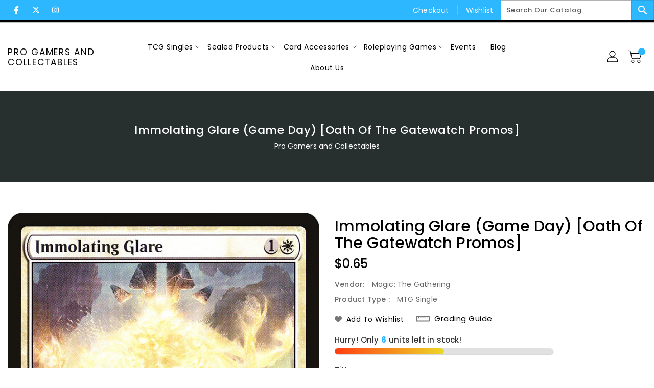

--- FILE ---
content_type: text/css
request_url: https://progamers.com.au/cdn/shop/t/6/assets/binderVariables.css?v=48916889745084271221740696251
body_size: -199
content:
:root{--brand-secondary: #2db7ff;--primary-font: Poppins;--secondary-font: K2D;--button-bg-color: #2db7ff;--button-text-color: #ffffff;--button-bg-hover-color: #1990c6;--button-text-hover-color: #000000;--breadcrumb-color: #ffffff;--footer-heading-color: #ffffff;--footer-bg-color: #27302f;--footer-text-color: #a8a8a8;--footer-text-hover-color: #2db7ff;--navbar-background-color: #2db7ff;--navbar-text-color: #ffffff;--navbar-text-hover-color: #1990c6;--product-bg-color: #2db7ff;--product-icon-color: #ffffff;--product-bg-hover-color: #1990c6;--product-icon-hover-color: #000000;--navbar-border-color: #000000;--color-text: #333333;--color-body-text: #788188;--color-blankstate: rgba(120, 129, 136, .35);--color-blankstate-border: rgba(120, 129, 136, .2);--color-blankstate-background: rgba(120, 129, 136, .1);--color-sale-text: #7796a8;--color-small-button: #ffffff;--color-small-button-text: #3d4246;--color-text-field: #fff;--color-text-field-text: #000;--color-navigation-text: #333333;--color-btn-primary: #7796a8;--color-btn-primary-text: #fff;--color-body: #fff;--color-bg: #fff;--color-bg-alt: rgba(120, 129, 136, .05);--color-overlay-title-text: #fff;--color-image-overlay: #3d4246;--opacity-image-overlay: .25;--color-border: #e8e9eb;--color-banner-border: rgba(45, 183, 255, .05);--color-desktop-checkout-bkg: rgba(255, 255, 255, .2);--color-category-block-header-border: rgba(255, 255, 255, .6);--color-special-collection-title-bkg: rgba(45, 183, 255, .8);--color-contact-info-icon-border: rgba(168, 168, 168, .3);--color-footer-border: rgba(168, 168, 168, .2);--color-newsletter-input-border: rgba(168, 168, 168, .5);--font-stack-header: Poppins;--font-stack-body: Poppins;--svg-select-icon: url(//progamers.com.au/cdn/shop/t/6/assets/ico-select.svg?v=155563818344741998551732745714);--ajax-loader: url(//progamers.com.au/cdn/shop/t/6/assets/ajax-loader.gif?v=41356863302472015721732745714);--grid-list-sprite: url(//progamers.com.au/cdn/shop/t/6/assets/grid-list-sprite.png?v=9321474455035195301732745714);--comment-blog: url(//progamers.com.au/cdn/shop/t/6/assets/comment-blog.jpg?v=72130053099716583031732745714);--write-review: url(//progamers.com.au/cdn/shop/t/6/assets/write-review.png?3691);--dropdown-sprite: url(//progamers.com.au/cdn/shop/t/6/assets/dropdown-sprite.png?v=23516386153762416671732745714)}
/*# sourceMappingURL=/cdn/shop/t/6/assets/binderVariables.css.map?v=48916889745084271221740696251 */
